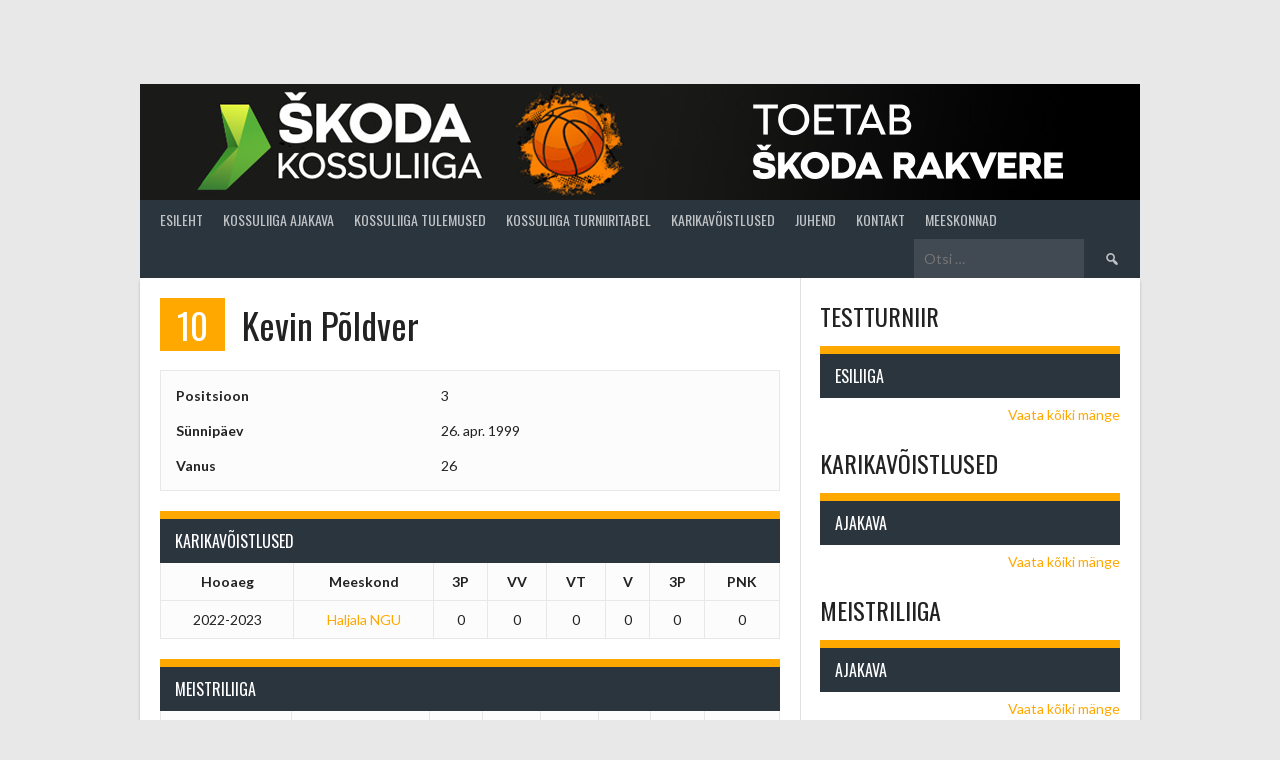

--- FILE ---
content_type: text/css
request_url: https://virukorvpall.ee/wp-content/themes/rookie-plus/plugins/news-widget/assets/css/news-widget.css?ver=1.0.1
body_size: 191
content:
/* News Widget */

.widget_news_widget {
	overflow: hidden;
}

/* Post Content */

.news-widget__post {
	margin-bottom: 1.5em;
}

.news-widget__post a {
	color: inherit;
}

.news-widget__post__thumbnail {
	display: block;
	clear: both;
	margin-bottom: 0.5em;
	width: 100%;
	height: auto;
}

.news-widget__post__title {
	font-weight: bold;
	font-size: larger;
}

.news-widget__post__date {
	display: block;
	margin-bottom: 0.5em;
}

/* Columns */

@media screen and (min-width: 601px) {
	.news-widget--has-columns {
		margin: 0 -10px;
		overflow: hidden;
	}

	.news-widget--has-columns .news-widget__post {
		float: left;
		width: 50%;
		padding: 0 10px;
	}
	
	.news-widget--2-columns .news-widget__post:nth-child(2n) {
		float: right;
	}
	
	.news-widget--2-columns .news-widget__post:nth-child(2n+1) {
		clear: left;
	}

	.news-widget--3-columns .news-widget__post {
		width: 33.3333%;
	}
	
	.news-widget--3-columns .news-widget__post:nth-child(3n) {
		float: right;
	}
	
	.news-widget--3-columns .news-widget__post:nth-child(3n+1) {
		clear: left;
	}

	.news-widget--4-columns .news-widget__post {
		width: 25%;
	}
	
	.news-widget--4-columns .news-widget__post:nth-child(4n) {
		float: right;
	}
	
	.news-widget--4-columns .news-widget__post:nth-child(4n+1) {
		clear: left;
	}

	.news-widget--5-columns .news-widget__post {
		width: 20%;
	}
	
	.news-widget--5-columns .news-widget__post:nth-child(5n) {
		float: right;
	}
	
	.news-widget--5-columns .news-widget__post:nth-child(5n+1) {
		clear: left;
	}
}

--- FILE ---
content_type: application/javascript
request_url: https://virukorvpall.ee/wp-content/themes/rookie-plus/js/locales/jquery.timeago.et.js?ver=1.4.1
body_size: 52
content:
// Estonian
jQuery.timeago.settings.strings = {
  prefixAgo: null,
  prefixFromNow: null,
  suffixAgo: "tagasi",
  suffixFromNow: "pärast",
  seconds: function(n, d) { return d < 0 ? "vähem kui minuti aja" : "vähem kui minut aega"; },
  minute: function(n, d) { return d < 0 ? "umbes minuti aja" : "umbes minut aega"; },
  minutes: function(n, d) { return d < 0 ? "%d minuti" : "%d minutit"; },
  hour: function(n, d) { return d < 0 ? "umbes tunni aja" : "umbes tund aega"; },
  hours: function(n, d) { return d < 0 ? "%d tunni" : "%d tundi"; },
  day: function(n, d) { return d < 0 ? "umbes päeva" : "umbes päev"; },
  days: function(n, d) { return d < 0 ? "%d päeva" : "%d päeva"; },
  month: function(n, d) { return d < 0 ? "umbes kuu aja" : "umbes kuu aega"; },
  months: function(n, d) { return d < 0 ? "%d kuu" : "%d kuud"; },
  year: function(n, d) { return d < 0 ? "umbes aasta aja" : "umbes aasta aega"; },
  years: function(n, d) { return d < 0 ? "%d aasta" : "%d aastat"; }
};


--- FILE ---
content_type: text/plain
request_url: https://www.google-analytics.com/j/collect?v=1&_v=j102&a=1379039833&t=pageview&_s=1&dl=https%3A%2F%2Fvirukorvpall.ee%2Fm%25C3%25A4ngija%2Fkevin-poldver%2F&ul=en-us%40posix&dt=Kevin%20P%C3%B5ldver%20-%20L%C3%A4%C3%A4ne-Virumaa%20Kossuliiga&sr=1280x720&vp=1280x720&_u=IEBAAEABAAAAACAAI~&jid=866730001&gjid=1148145227&cid=529284743.1762608049&tid=UA-58861042-4&_gid=1635494972.1762608049&_r=1&_slc=1&z=250565447
body_size: -450
content:
2,cG-JEDX313QVW